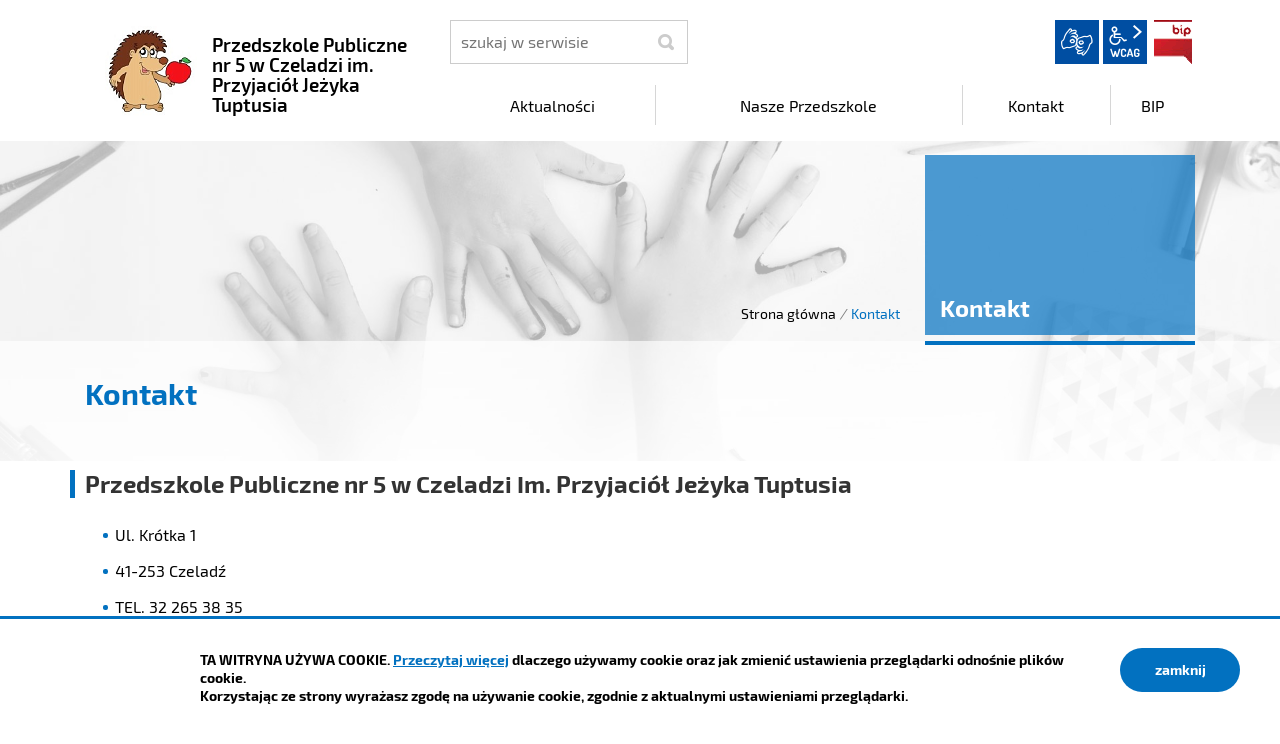

--- FILE ---
content_type: text/html; charset=UTF-8
request_url: https://pp5.czeladz.pl/kontakt/index
body_size: 4033
content:
<!DOCTYPE html>
<html class="no-js icomoon" lang="pl">
<head>
<title>Kontakt | Przedszkole Publiczne nr 5 w Czeladzi im. Przyjaciół Jeżyka Tuptusia</title>
<meta charset="UTF-8" />
<meta name="viewport" content="width=device-width, initial-scale=1">
<script>(function(html) {html.className = html.className.replace(/\bno-js\b/, 'js')})(document.documentElement);var $language = "pl";</script>
<meta http-equiv="X-UA-Compatible" content="IE=edge" />
<meta name="description" content="Przedszkole Publiczne nr 5 w Czeladzi im. Przyjaciół Jeżyka Tuptusia" />
<meta name="keywords" content="Przedszkole Publiczne nr 5 w Czeladzi im. Przyjaciół Jeżyka Tuptusia" />
<meta property="og:locale" content="pl_PL" />
<meta property="og:url" content="https://pp5.czeladz.pl/kontakt/index" />
<meta property="og:type" content="website" />
<meta property="og:title" content="Kontakt" />
<meta property="og:headline" content="Kontakt" />
<meta property="og:description" content="Przedszkole Publiczne nr 5 w Czeladzi im. Przyjaciół Jeżyka Tuptusia" />
<meta property="og:site_name" content="Przedszkole Publiczne </br>nr 5 w Czeladzi im. Przyjaciół Jeżyka Tuptusia" />
<meta property="og:image" content="https://pp5.czeladz.pl/assets/pics/_news/default_fb.jpg" />
<meta property="og:image:alt" content="Przedszkole Publiczne </br>nr 5 w Czeladzi im. Przyjaciół Jeżyka Tuptusia" />
<meta property="og:image:width" content="400" />
<meta property="og:image:height" content="300" />
<base href="https://pp5.czeladz.pl/" />
<link href="https://pp5.czeladz.pl/rss" rel="alternate" type="application/rss+xml" title="Przedszkole Publiczne </br>nr 5 w Czeladzi im. Przyjaciół Jeżyka Tuptusia - Aktualności" />
<link href="https://pp5.czeladz.pl/assets/styles.css?t=1712213576" rel="stylesheet" type="text/css" />
<link href="https://pp5.czeladz.pl/assets/custom_3a3f785a.css?t=1602164111" rel="stylesheet" type="text/css" />
<link href="https://pp5.czeladz.pl/assets/modules_0977a4f0.css?t=1612272495" rel="stylesheet" type="text/css" />
</head><body class="podstrona p-index s-kontakt">
    <!-- WCAG -->
	<ul class="no_print nav-wcag">
		<li><a href="https://pp5.czeladz.pl/kontakt/index#nav">przejdź do menu głównego <span>ALT + 0</span></a></li>
		<li><a href="https://pp5.czeladz.pl/kontakt/index#tresc">przejdź do treści <span>ALT + 1</span></a></li>
        <li><a href="https://pp5.czeladz.pl/main/mapa-witryny">Mapa strony <span>ALT + 2</span></a></li>
        <li><a href="https://pp5.czeladz.pl/kontakt/index#wcag">Panel WCAG <span>ALT + 3</span></a></li>
		<li><a href="https://pp5.czeladz.pl/kontakt/index#FormSzukaj">przejdź do wyszukiwarki <span>ALT + 4</span></a></li>
	</ul>
	<!-- /WCAG -->
<div id="wersja">
		<!-- MOBILE MENU -->
	<div id="m-menu" class="no_print m-menu" title="Menu">
		<button class="nav-m ikon-close"><strong>zamknij</strong></button>
	</div>	
	<!-- /MOBILE MENU -->	 
<header>
    <div class="container sticky-container"> 
        <div class="row">
            <div class="col-lg-4 logo
                ">
                <p>                    <a href="https://pp5.czeladz.pl/" title="przejdź do strony głównej">
                                                <img src="/assets/pics/logo/logo.png" alt="herb Przedszkole Publiczne </br>nr 5 w Czeladzi im. Przyjaciół Jeżyka Tuptusia" />
                        <span class="naglowek__nazwa stick-dn">Przedszkole Publiczne </br>nr 5 w Czeladzi im. Przyjaciół Jeżyka Tuptusia</span>
                                            </a>
                </p>            </div>
            <div class="col-lg-8">
                <div class="row stick-dn">
                    <div class="col-12 col-sm-6 col-lg-4 naglowek__szukaj">
                        <form action="https://pp5.czeladz.pl/main/szukaj" id="FormSzukaj" method="get" accept-charset="utf-8">
                        <label class="vh" for="szukaj">szukaj</label>
                        <input type="text" name="szukaj" id="szukaj" minlength="3" placeholder="szukaj w serwisie" />		
                        <input id="FormSzukaj_szukaj" type="submit" title="rozpocznij wyszukiwanie" value="SZUKAJ"  />
                        <span aria-hidden="true" class="ikon-szukaj"></span></form>
                    </div>
                    <div class="col-12 col-sm-6 col-lg-8 naglowek__opcje">
                        <ul class="naglowek__buttons">
                                                                                                                                                                                                                                
                        </ul> 
                        <ul class="wcag" aria-hidden="true">
                            <li>
                                <a  data-placement="bottom"  data-toggle=tooltip class="wcag--tlumacz ikon-jezyk_migowy" href="/main/tlumacz-jezyka-migowego" title="Tłumacz języka migowego"><strong>język migowy</strong></a>
                            </li>
                            <li class="toolbar__wcag">
                                <button id="wcag" data-toggle=tooltip data-placement="right" aria-hidden="true"  title="opcje wyświetlania tekstu" class="toolbar__button">wcag2.1</button>
    <ul>
        <li class="toolbar__buttons kontrast__buttons">
            <button id="w-kontrast" class="wcag--kontrast ikon-kontrast" title="wersja kontrastowa"><strong>Wersja kontrastowa</strong></button>
        </li>
        <li class="toolbar__buttons fonts__buttons">
            <button class="wcag--font buttons__minus wcag--font__minus" title="zmniejsz rozmiar czcionki"><strong>zmniej szczcionkę</strong></button>
            <button class="wcag--font buttons__plus wcag--font__plus" title="zwiększ rozmiar czcionki"><strong>zwiększ czcionkę</strong></button>
        </li>
        <li class="toolbar__buttons line-height__buttons" data-default="3">
            <button class="line-height__minus buttons__minus ikon-lh-minus" title="zmniejsz odstęp pomiędzy wierszami">
                <span class="nazwa">odstęp pomiędzy wierszami minus</span>
            </button>
            <button class="line-height__plus buttons__plus ikon-lh-plus" title="zwiększ odstęp pomiędzy wierszami">
                <span class="nazwa">odstęp pomiędzy wierszami plus</span>
            </button>
        </li>
        <li class="toolbar__buttons paragraph-height__buttons" data-default="3">
            <button class="paragraph-height__minus buttons__minus ikon-paragraph-minus" title="zmniejsz odstęp pomiędzy paragrafami">
                <span class="nazwa">odstęp pomiędzy paragrafami minus</span>
            </button>
            <button class="paragraph-height__plus buttons__plus ikon-paragraph-plus" title="zwiększ odstęp pomiędzy paragrafami">
                <span class="nazwa">odstęp pomiędzy paragrafami plus</span>
            </button>
        </li>
        <li class="toolbar__buttons letter-spacing__buttons" data-default="1">
            <button class="letter-spacing__minus buttons__minus ikon-letter-minus" title="zmniejsz odstęp pomiędzy literami">
                <span class="nazwa">odstęp pomiędzy literami minus</span>
            </button>
            <button class="letter-spacing__plus buttons__plus ikon-letter-plus" title="zwiększ odstęp pomiędzy literami">
                <span class="nazwa">odstęp pomiędzy literami plus</span>
            </button>
        </li>
        <li class="toolbar__buttons word-spacing__buttons" data-default="1">
            <button class="word-spacing__minus buttons__minus ikon-word-minus" title="zmniejsz odstęp pomiędzy słowami">
                <span class="nazwa">odstęp pomiędzy słowami minus</span>
            </button>
            <button class="word-spacing__plus buttons__plus ikon-word-plus" title="zwiększ odstęp pomiędzy słowami">
                <span class="nazwa">odstęp pomiędzy słowami plus</span>
            </button>
        </li>
        <li class="toolbar__buttons-100">
            <button class="wcag-reset toolbar__buttons--txt" title="domyślne ustawienia">
                przywróć domyślne ustawienia
            </button>
        </li>
    </ul>
                            </li>
                                                          <li><a class="button__sprite bip" data-toggle=tooltip href="https://pp5.czeladz.pl/bip"  title="Biuletyn Informacji Publicznej">BIP</a></li>
                                                      </ul>   
                    </div>
                </div>
                <div class="row header-nav-container">
                    <div class="col">
                        <nav id="nav" class="header-nav">
                            <button id="m-menu-link" class="nav-m ikon-menu"><strong>menu</strong></button>
                            <ul class="header-nav">
                                <li><a href="https://pp5.czeladz.pl/aktualnosci/index"><span>Aktualności</span></a>
</li>
<li><a href="https://pp5.czeladz.pl/nasze-przedszkole/index"><span>Nasze Przedszkole</span></a>
</li>
<li><a href="https://pp5.czeladz.pl/kontakt/index"><span>Kontakt</span></a>
</li>
<li><a href="https://pp5.czeladz.pl/bip/index"><span>BIP</span></a>
</li>
                            </ul>
                        </nav>
                    </div>
                </div>
            </div>
        </div>
    </div>
</header>
<div class="shadow-box">
    <div class="row no_print parallax-container">
       <div class="parallax b-lazy" style="background-image: url('/assets/pics/bg_podstrona_leazy.jpg')" data-stellar-background-ratio="1.3" data-stellar-vertical-offset="0" data-src="/assets/pics/bg_podstrona.jpg"></div>
    </div>
    <div class="container">
        <div class="row">
            <div aria-label="Breadcrumb" class="col-md-9 lokalizer">
                <div><span><a href="https://pp5.czeladz.pl/">Strona główna</a></span><i>/</i><span>Kontakt</span></div>
            </div>
            <div class="d-none d-md-block col-md-3 naglowek__tytul">
                <span aria-hidden="true">Kontakt</span>
            </div>
        </div>
    </div>
<div class="gradient-box"> 
    <div class="container">       
        <div class="row">
            <main class="col-md-9 main print100">
                <section id="content">
                    <div id="tresc" class="tresc">
                        <article>
                            <h1>Kontakt</h1>                            
                            <h2>Przedszkole Publiczne nr 5 w Czeladzi Im. Przyjaciół Jeżyka Tuptusia</h2>
<ul>
<li>Ul. Krótka 1</li>
<li>41-253 Czeladź</li>
<li>TEL. 32 265 38 35</li>
<li>E -MAIL: pp5@pp5.czeladz.pl</li>
<li><strong>Nasze przedszkole jest czynne w godzinach: 6.00-17.00</strong></li>
<li>Nr konta bankowego przedszkola: <strong>07 1050 1269 1000 0022 7179 6712</strong></li>
</ul>
<div class="cxmmr5t8 oygrvhab hcukyx3x c1et5uql o9v6fnle ii04i59q"> </div>
<div class="cxmmr5t8 oygrvhab hcukyx3x c1et5uql o9v6fnle ii04i59q">
<div dir="auto"><strong> INTENDENT</strong> tel.797 175 742 czynny w godzinach 6.00-14.00</div>
</div>
<div class="cxmmr5t8 oygrvhab hcukyx3x c1et5uql o9v6fnle ii04i59q"> </div>
<div class="cxmmr5t8 oygrvhab hcukyx3x c1et5uql o9v6fnle ii04i59q"> </div>
                                                    </article>
                                            <div id="wstecz_drukuj" class="no_print wstecz_drukuj">
                            <a class="button button__ico button__ico--print"
                               href="javascript:window.print();">Drukuj</a>
                        </div>
                                        </div><!-- /tresc -->
                </section>
            </main>
            <aside class="col-md-3">
                <div class="menu-boczne">
                    <div class="menu-boczne-naglowek vh">
                        <h2>Kontakt</h2>
                    </div>
                                    </div>

                                <!-- banery [Podstrona lewa] -->
                
            </aside>
        </div>
    </div>
</div>       
</div><footer>
    <div id="stopka" class="container stopka">
               <div class="row stopka--menu">
            <div class="col-md-10">
               <a class="wcag21" href="/main/deklaracja-dostepnosci" title="Deklaracja dostępności">Deklaracja dostępności</a>
                <ul class="footer__nav nav--divide">
                   <li><a href="/main/polityka-prywatnosci" title="Szanujemy Państwa prawo do prywatności"><span>Polityka prywatności</span></a></li>
                   <li><a href="/main/zastrzezenia" title="Zasady użytkowania serwisu internetowego"><span>Zastrzeżenia prawne</span></a></li>
                   <li><a href="/main/ochrona-danych-osobowych-rodo" title="Klauzula informacyjna RODO"><span>RODO</span></a></li>
                   <li><a href="/main/deklaracja-dostepnosci" title="deklaracja-dostepnosci"><span>Deklaracja dostępności</span></a></li>
                   <li><a href="/main/mapa-witryny" title="Drzewo katalogów witryny"><span>Mapa strony</span></a></li>
                </ul>
            </div>
            <div class="col-md-2 intracom">
                                Projekt: <a href="https://www.intracom.pl" target="_blank" rel="noopener" title="Tworzenie stron WWW IntraCOM.pl Katowice"> IntraCOM.pl</a>
                            </div>
        </div>
    </div>
</footer><a class="ir no_print do-gory" href="https://pp5.czeladz.pl/kontakt/index#top" id="do-gory" title="przesuń do początku strony">do góry</a>
</div>
<div class="marquee-container no_print">
    <div class="marquee row">
                <span class="ikon-kat-dla_dzieci"></span> Witamy Państwa na naszej stronie internetowej.                      <a href="https://www.facebook.com/Przedszkole-Publiczne-nr-5-im-Przyjaciół-Jeżyka-Tuptusia-w-Czeladzi-108059643921174" target="_blank"><span class="ikon-kat-dla_dzieci"></span> Zapraszamy również na naszego Facebook'a (klik)</a>
              </div>
</div>
<!-- Modal -->
<div class="modal" id="myModal" role="dialog" aria-labelledby="myModalLabel" aria-hidden="true">
    <div class="modal-dialog modal-dialog-center modal-lg">
        <div class="modal-content">
            <div class="modal-header">
                <h4 class="modal-title" id="myModalLabel">Trwa ładowanie strony ...</h4>
                <button type="button" class="close" data-dismiss="modal">
                  <span aria-hidden="true">&times;</span><span class="sr-only">Close</span>
                </button>
            </div>
            <div id="modal-body" class="modal-body nopadding"></div>
            <div class="modal-footer" id="myModalFooter"></div>
        </div>
    </div>
</div>
<script src="https://pp5.czeladz.pl/assets/scripts.js?t=1712213577"></script>
<script src="https://pp5.czeladz.pl/assets/custom_203d745f.js?t=1768733157"></script>
<script src="https://pp5.czeladz.pl/assets/modules_3018c8a9.js?t=1600162659"></script>
<!-- Matomo -->
<script>
  var _paq = window._paq || [];
  /* tracker methods like "setCustomDimension" should be called before "trackPageView" */
  _paq.push(['trackPageView']);
  _paq.push(['enableLinkTracking']);
  (function() {
    var u="https://www.czeladz.pl/matomo/";
    _paq.push(['setTrackerUrl', u+'matomo.php']);
    _paq.push(['setSiteId', '12']);
    var d=document, g=d.createElement('script'), s=d.getElementsByTagName('script')[0];
    g.type='text/javascript'; g.async=true; g.defer=true; g.src=u+'matomo.js'; s.parentNode.insertBefore(g,s);
  })();
</script>
<!-- End Matomo Code --></body>
</html>